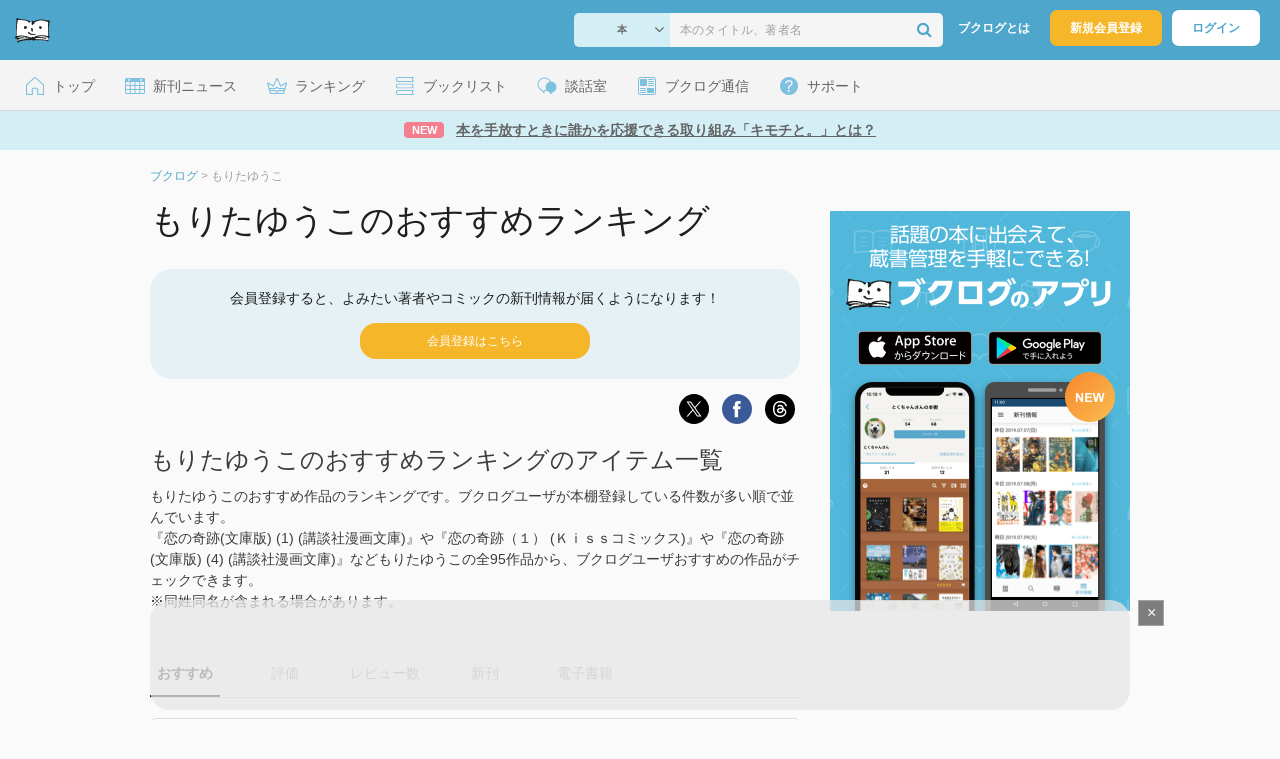

--- FILE ---
content_type: text/html; charset=UTF-8
request_url: https://booklog.jp/author/%E3%82%82%E3%82%8A%E3%81%9F%E3%82%86%E3%81%86%E3%81%93
body_size: 11506
content:
<!DOCTYPE html>
<html xmlns:og="http://ogp.me/ns#" lang="ja" data-mode="author">
<head profile="http://purl.org/net/ns/metaprof">
<meta charset="UTF-8">
<title>もりたゆうこ おすすめランキング (95作品) - ブクログ</title>
<meta http-equiv="X-UA-Compatible" content="IE=edge">
<meta name="copyright" content="copyright &copy; Booklog,Inc. All Rights Reserved.">
<meta name="viewport" content="width=1020">
<meta property="fb:app_id" content="106607239398699">
<meta name="description" content="著者「もりたゆうこ」のおすすめランキングです。もりたゆうこの人気作品をランキングでご紹介。文庫ランキングや新刊情報も。作品別の読書家さんの感想・レビューをチェック！">

<meta name="twitter:site" content="@booklogjp">
<meta name="twitter:card" content="summary">
<meta name="twitter:title" content="もりたゆうこ おすすめランキング (95作品) - ブクログ">
<meta name="twitter:description" content="著者「もりたゆうこ」のおすすめランキングです。もりたゆうこの人気作品をランキングでご紹介。文庫ランキングや新刊情報も。作品別の読書家さんの感想・レビューをチェック！">
<meta name="twitter:image" content="https://m.media-amazon.com/images/I/412ph9jdZ9L._SL500_.jpg">
<meta property="og:locale" content="ja_JP">
<meta property="og:title" content="もりたゆうこ おすすめランキング (95作品) - ブクログ">
<meta property="og:url" content="https://booklog.jp/author/%E3%82%82%E3%82%8A%E3%81%9F%E3%82%86%E3%81%86%E3%81%93">
<meta property="og:description" content="著者「もりたゆうこ」のおすすめランキングです。もりたゆうこの人気作品をランキングでご紹介。文庫ランキングや新刊情報も。作品別の読書家さんの感想・レビューをチェック！">
<meta property="og:image" content="https://m.media-amazon.com/images/I/412ph9jdZ9L._SL500_.jpg">
<meta property="og:type" content="article">
<meta property="og:card" content="summary">
<link rel="shortcut icon" href="/favicon.ico">
<link rel="apple-touch-icon" href="/iphone-icon-54x54.png" sizes="57x57">
<link rel="apple-touch-icon" href="/iphone4-icon-114x114.png" sizes="114x114">
<link rel="apple-touch-icon" href="/ipad-icon-72x72.png" sizes="72x72">
<link rel="stylesheet" media="all" href="/css/booklog.css?1769482459
" type="text/css">
<link rel="next" href="https://booklog.jp/author/%E3%82%82%E3%82%8A%E3%81%9F%E3%82%86%E3%81%86%E3%81%93?page=2">

<script type="text/javascript">
var microadCompass = microadCompass || {};
microadCompass.queue = microadCompass.queue || [];
</script>
<script type="text/javascript" charset="UTF-8" src="//j.microad.net/js/compass.js" onload="new microadCompass.AdInitializer().initialize();" async></script>

<script async src="https://securepubads.g.doubleclick.net/tag/js/gpt.js" crossorigin="anonymous"></script>


<script type='text/javascript'>

var googletag = googletag || {};
googletag.cmd = googletag.cmd || [];
googletag.cmd.push(function() {
  googletag.defineSlot('/56823796/Booklog_lawer_column_l', [300, 250], 'div-gpt-ad-1434939675242-0').addService(googletag.pubads());
  googletag.defineSlot('/56823796/Booklog_lawer_column_r', [300, 250], 'div-gpt-ad-1434939675242-1').addService(googletag.pubads());
  googletag.defineSlot('/56823796/Booklog_main_board', [468, 60], 'div-gpt-ad-1434939675242-2').addService(googletag.pubads());
  googletag.defineSlot('/56823796/Booklog_side_middle', [300, 250], 'div-gpt-ad-1525848918879-0').addService(googletag.pubads());
  googletag.defineSlot('/56823796/Booklog_side_bottom', [300, 250], 'div-gpt-ad-1434939675242-3').addService(googletag.pubads());
  googletag.defineSlot('/56823796/Booklog_side_top', [[300, 600], [300, 250]], 'div-gpt-ad-1434939675242-4').addService(googletag.pubads());
  googletag.defineSlot('/56823796/Booklog_footer', [728, 90], 'div-gpt-ad-1434939675242-5').addService(googletag.pubads());
  googletag.defineSlot('/56823796/Booklog_side_top_microad', [300, 250], 'div-gpt-ad-1459322209616-0').addService(googletag.pubads());
  googletag.defineSlot('/56823796/Booklog_pagenation_microad_468*60', [468, 60], 'div-gpt-ad-1611112463296-0').addService(googletag.pubads());
  googletag.defineSlot('/56823796/Booklog_side_boc', [300, 250], 'div-gpt-ad-1647596858469-0').addService(googletag.pubads());
  googletag.defineSlot('/9176203,56823796/1912696', [[320, 75], [320, 100], [320, 50]], 'div-gpt-ad-1759378024658-0').addService(googletag.pubads());
  googletag.defineSlot('/9176203,56823796/1912697', [[300, 300], [300, 280], [300, 250]], 'div-gpt-ad-1759378105413-0').addService(googletag.pubads());
  googletag.defineSlot('/9176203,56823796/1912698', [[300, 280], [300, 250], [300, 300]], 'div-gpt-ad-1759378181706-0').addService(googletag.pubads());
  googletag.defineSlot('/9176203,56823796/1720315', [[300, 250], [336, 280]], 'div-gpt-ad-1759389327995-0').addService(googletag.pubads());
  googletag.defineSlot('/9176203,56823796/1720316', [[300, 250], [336, 280]], 'div-gpt-ad-1759389348025-0').addService(googletag.pubads());
  googletag.defineSlot('/9176203,56823796/1720318', [728, 90], 'div-gpt-ad-1759389372080-0').addService(googletag.pubads());
  googletag.defineSlot('/9176203,56823796/1720317', [728, 90], 'div-gpt-ad-1759389394282-0').addService(googletag.pubads());
  var REFRESH_KEY = 'refresh';
  var REFRESH_VALUE = 'true';
  googletag.defineSlot('/9176203,56823796/1851366', [[320, 50], [320, 75], [320, 100]], 'div-gpt-ad-1709533935613-0').setTargeting(REFRESH_KEY, REFRESH_VALUE).addService(googletag.pubads());
  var SECONDS_TO_WAIT_AFTER_VIEWABILITY = 30;
  googletag.pubads().addEventListener('impressionViewable', function(event) {
    var slot = event.slot;
    if (slot.getTargeting(REFRESH_KEY).indexOf(REFRESH_VALUE) > -1) {
      window.imgoogletagrefresh = setTimeout(function() {
        googletag.pubads().refresh([slot]);
      }, SECONDS_TO_WAIT_AFTER_VIEWABILITY * 1000);
    }
  });
  googletag.pubads().enableSingleRequest();
  googletag.pubads().collapseEmptyDivs();
  googletag.enableServices();
});

</script>

  <script>
    window.dataLayer = window.dataLayer || [];
    dataLayer.push({'login_status': 'Visitor'});
</script>
<script>(function(w,d,s,l,i){w[l]=w[l]||[];w[l].push({'gtm.start':
new Date().getTime(),event:'gtm.js'});var f=d.getElementsByTagName(s)[0],
j=d.createElement(s),dl=l!='dataLayer'?'&l='+l:'';j.async=true;j.src=
'https://www.googletagmanager.com/gtm.js?id='+i+dl;f.parentNode.insertBefore(j,f);
})(window,document,'script','dataLayer','GTM-KFZ3JNQ');</script>

<script type="application/ld+json">
  {
    "@context": "https://schema.org",
    "@type": "BreadcrumbList",
    "itemListElement": [
    {
      "@type": "ListItem",
      "position": 1,
      "item": {
        "@id": "https://booklog.jp",
        "name": "ブクログ"
      }
    },
        {
      "@type": "ListItem",
      "position": 2,
      "item": {
              "@id": "https://booklog.jp/author/%E3%82%82%E3%82%8A%E3%81%9F%E3%82%86%E3%81%86%E3%81%93",
              "name": "もりたゆうこ"
      }
    }      ]
}
</script>
</head>

<body id="mode-author" class="is-pc guest bot">

<noscript>
  <iframe src="https://www.googletagmanager.com/ns.html?id=GTM-KFZ3JNQ" height="0" width="0" style="display:none;visibility:hidden">
  </iframe>
</noscript>

<div id="body">

<div id="fb-root"></div>
<script>
window.fbAsyncInit = function(){
    FB.init({
        appId   : '106607239398699',
        xfbml   : false,
        version : 'v2.0'
    });
};

(function(d, s, id) {
  var js, fjs = d.getElementsByTagName(s)[0];
  if (d.getElementById(id)) return;
  js = d.createElement(s); js.id = id;
  js.src = "//connect.facebook.net/ja_JP/sdk.js";
  fjs.parentNode.insertBefore(js, fjs);
}(document, 'script', 'facebook-jssdk'));
</script>

  
  <div id="header-wrapper">
          <div id="global-navigation">
  <div class="left-navigation">
    <div class="logo l15M">
      <a href="/">
        <img src="/img/header/pc-navibar-booklog-logo.png"
             srcset="/img/header/pc-navibar-booklog-logo@2x.png 2x, /img/header/pc-navibar-booklog-logo@3x.png 3x">
      </a>
    </div>
  </div>

  <div class="right-navigation">
    <div class="search-area-wrapper r10M">
        <form action="/search" method="get">
    <div class="search-area">
      <select required name="service_id" class="select-genre db-b">
                      <option value="1">本</option>
                      <option value="201">Kindle</option>
                      <option value="200">Amazon</option>
                </select>
      <i class="fa fa-angle-down" aria-hidden="true"></i>
      <input type="text" class="textbox" name="keyword" value="" placeholder="本のタイトル、著者名" data-1p-ignore>
      <button type="submit" ><i class="fa fa-search"></i></button>
    </div>
  </form>
    </div>
    <div class="about-text r20M">
      <a href="/about">ブクログとは</a>
    </div>
    <div class="signup r10M">
      <a href="/signup" onclick="track('signup','click','global-navigation');track('signup','click','global-navigation-at-send-release-signup-button-appear');">新規会員登録</a>
    </div>
    <div class="login r20M">
      <a href="/login">ログイン</a>
    </div>
  </div>
</div>
    
    <div id="header-menu">
  <a href="/" class="menu r10M">
    <span class="icon top"></span>
    <span class="text">トップ</span>
  </a>
  <a href="/release" class="menu r10M">
    <span class="icon release"></span>
    <span class="text">新刊ニュース</span>
  </a>
  <a href="/ranking"
     class="menu r10M">
    <span class="icon ranking"></span>
    <span class="text">ランキング</span>
  </a>
  <a href="/booklists" class="menu r10M">
    <span class="icon booklist"></span>
    <span class="text">ブックリスト</span>
  </a>
  <a href="/questions/all" class="menu r10M">
    <span class="bbs icon"></span>
    <span class="text">談話室</span>
  </a>
  <a href="/hon" class="menu r10M">
    <span class="news icon"></span>
    <span class="text">ブクログ通信</span>
  </a>
  <div class="dropdown-menu-hover menu">
    <span class="support icon"></span>
    <span class="text">サポート</span>
    <div class="dropdown">
      <ul>
        <li><a href="https://booklog.zendesk.com/hc/ja/categories/360003763214-%E3%81%8A%E7%9F%A5%E3%82%89%E3%81%9B"
               target="_blank" rel="noopener">お知らせ</a></li>
        <li><a href="https://booklog.zendesk.com/hc/ja" target="_blank" rel="noopener">ヘルプセンター</a></li>
        <li><a href="/biz">法人向け広告メニュー</a></li>
      </ul>
    </div>
  </div>
</div>
            <div id="header-info-text">
  <a href="https://booklog.jp/hon/pr/bookoff-kimochito?utm_source=booklogjp&utm_medium=referral"
     onclick="track('ad', 'text', 'id_2055');">
              <span class="icon new">NEW</span>
          <span class="text">本を手放すときに誰かを応援できる取り組み「キモチと。」とは？</span>
  </a>
</div>

  </div>

<div id="page">


  <ul class="breadcrumbs">
  <li>
    <a href="https://booklog.jp"><span  class="bc-title">ブクログ</span></a>
    <span class="delimiter">&gt;</span>
  </li>
      <li>
          <link href="/author/%E3%82%82%E3%82%8A%E3%81%9F%E3%82%86%E3%81%86%E3%81%93">
      <span class="bc-title">もりたゆうこ</span>
          </li>
    </ul>



<div id="main">
  <div id="mainArea">
    <h1 class="author b30M">もりたゆうこのおすすめランキング</h1>

          <div class="send-release-signup-area b15M">
        <p>会員登録すると、よみたい著者やコミックの新刊情報が届くようになります！</p>
        <a href="/signup" onclick="track('signup','click','send-release-signup-button');">
          <div class="button t15M">
            <span>会員登録はこちら</span>
          </div>
        </a>
      </div>
      
        <script type="text/javascript">
            window.addEventListener('load', function () {
                track('signup', 'appear', 'send-release-signup-button');
            });
        </script>
      
    
    <div class="buttons b15M">
                              <ul class="share-circle-button">
  <li>
    <div class="x">
      <a href="https://twitter.com/intent/tweet?original_referer=https://booklog.jp/author/%E3%82%82%E3%82%8A%E3%81%9F%E3%82%86%E3%81%86%E3%81%93&text=%E3%82%82%E3%82%8A%E3%81%9F%E3%82%86%E3%81%86%E3%81%93+%E3%81%8A%E3%81%99%E3%81%99%E3%82%81%E3%83%A9%E3%83%B3%E3%82%AD%E3%83%B3%E3%82%B0+%2895%E4%BD%9C%E5%93%81%29+-+%E3%83%96%E3%82%AF%E3%83%AD%E3%82%B0&url=https://booklog.jp/author/%E3%82%82%E3%82%8A%E3%81%9F%E3%82%86%E3%81%86%E3%81%93&lang=ja&hashtags=booklog,ブクログ&via=booklogjp" target="_blank">
      </a>
    </div>
  </li>
  <li>
    <div class="facebook">
      <a href="https://www.facebook.com/sharer/sharer.php?u=https%3A%2F%2Fbooklog.jp%2Fauthor%2F%25E3%2582%2582%25E3%2582%258A%25E3%2581%259F%25E3%2582%2586%25E3%2581%2586%25E3%2581%2593" target="_blank">
      </a>
    </div>
  </li>
  <li>
    <div class="threads">
      <a href="https://www.threads.net/intent/post?text=もりたゆうこ おすすめランキング (95作品) - ブクログ" target="_blank">
      </a>
    </div>
  </li>
</ul>
    </div>

    
    <h2 class="b10M">もりたゆうこのおすすめランキングのアイテム一覧</h2>
    <p class="read b40M">もりたゆうこのおすすめ作品のランキングです。ブクログユーザが本棚登録している件数が多い順で並んでいます。<br />
『恋の奇跡(文庫版) (1) (講談社漫画文庫)』や『恋の奇跡（１） (Ｋｉｓｓコミックス)』や『恋の奇跡(文庫版) (4) (講談社漫画文庫)』などもりたゆうこの全95作品から、ブクログユーザおすすめの作品がチェックできます。<br />
※同姓同名が含まれる場合があります。</p>

    <div class="tab-menu-underline">
      <ul>
        <li><a href="/author/%E3%82%82%E3%82%8A%E3%81%9F%E3%82%86%E3%81%86%E3%81%93?sort=users" class="current">おすすめ</a></li>
        <li><a href="/author/%E3%82%82%E3%82%8A%E3%81%9F%E3%82%86%E3%81%86%E3%81%93?sort=rating">評価</a></li>
        <li><a href="/author/%E3%82%82%E3%82%8A%E3%81%9F%E3%82%86%E3%81%86%E3%81%93?sort=reviews">レビュー数</a>
        </li>
                <li><a href="/author/%E3%82%82%E3%82%8A%E3%81%9F%E3%82%86%E3%81%86%E3%81%93?sort=release">新刊</a>
        </li>
                <li><a href="/author/%E3%82%82%E3%82%8A%E3%81%9F%E3%82%86%E3%81%86%E3%81%93?sort=ebooks">電子書籍</a>
        </li>
              </ul>
    </div>

    <div class="autopagerize_page_element">

                  <div class="itemListArea">
            <div class="itemListImage">
              <a href="/item/1/406260535X" onclick="track('author','item','image');">
                  
    <img src="https://m.media-amazon.com/images/I/412ph9jdZ9L._SL160_.jpg" class="itemImg" width="100" alt="恋の奇跡(文庫版) (1) (講談社漫画文庫)">
  
              </a>
            </div>

            <div class="itemListInfo">
                    
<h3 class="b10M">
  <a href="/item/1/406260535X" onclick="track('author','item','title');" class="titleLink">恋の奇跡(文庫版) (1) (講談社漫画文庫)</a>
</h3>

<div class="aggregate b15M">
    <div class="info-users">
    <img src="/img/item/user.png" srcset="/img/item/user@2x.png 2x, /img/item/user@3x.png 3x">
    <span class="num">27</span><span>人</span>
  </div>
      <div class="info-rating">
    <img src="/img/item/rating.png" srcset="/img/item/rating@2x.png 2x, /img/item/rating@3x.png 3x">
    <span class="num">3.36</span>
  </div>
      <div class="info-reviews">
    <img src="/img/item/review-count.png" srcset="/img/item/review-count@2x.png 2x, /img/item/review-count@3x.png 3x">
    <a href="/item/1/406260535X#reviewLine" onclick="track('author','item','review_link');">
      <span class="num">7</span><span>件</span>
    </a>
  </div>
  </div>

<div class="descMini">
  <div class="itemInfoElmBox">
        <span class="itemInfoElm">
            <a class="author" href="/author/%E3%82%82%E3%82%8A%E3%81%9F%E3%82%86%E3%81%86%E3%81%93">もりたゆうこ</a>
          </span>
    
        <span class="itemInfoElm">
    マンガ
    </span>
    
    
        <span class="itemInfoElm">
    1999年3月12日
    </span>
    
    <span class="itemInfoElm">
      <img src="/img/store/icon_store_1.gif" alt="Amazon.co.jpで見る" width="16" height="16" class="icon">
      <a href="https://www.amazon.co.jp/dp/406260535X?tag=booklogjp-author-22&linkCode=ogi&th=1&psc=1" onclick="track('purchase','author','service_name');" target="_blank" rel="nofollow">Amazon.co.jp</a>
    </span>

              </div>

      <div class="review">
      <div class="review-balloon">
        <p>感想・レビュー</p>
      </div>
      <span>ミステリ漫画ガイドから。やっぱり少女漫画がちょっと…なんだな、と改めて。特に古い作品はなおさら…。途中までは何とかそれなりに読んでみたけど、結構序盤からも...</span>
      <a href="/item/1/406260535X#reviewLine" onclick="track('author','readmore','review');">もっと読む</a>
    </div>
  
  
  </div>
            </div>

            <div class="itemListBtn">
                                  <a href="/item/1/406260535X#reviewLine" class="read-review-button"
                     onclick="track('author','item','read-review-button');">
                    <span>レビューを読む</span>
                  </a>
                                                <a href="https://www.amazon.co.jp/dp/406260535X?tag=booklogjp-author-22&amp;linkCode=ogi&amp;th=1&amp;psc=1" rel="nofollow" target="_blank" class="store-button">
                  <img src="/img/btn/btn_amazon_pc.svg" alt="Amazon.co.jpで購入" width="66" height="28">
                </a>
                            </div>
          </div>
                                                              <div class="itemListArea">
            <div class="itemListImage">
              <a href="/item/1/B00BG2ALM8" onclick="track('author','item','image');">
                  
    <img src="https://m.media-amazon.com/images/I/41mGktCveQL._SL160_.jpg" class="itemImg" width="100" alt="恋の奇跡（１） (Ｋｉｓｓコミックス)">
  
              </a>
            </div>

            <div class="itemListInfo">
                    
<h3 class="b10M">
  <a href="/item/1/B00BG2ALM8" onclick="track('author','item','title');" class="titleLink">恋の奇跡（１） (Ｋｉｓｓコミックス)</a>
</h3>

<div class="aggregate b15M">
    <div class="info-users">
    <img src="/img/item/user.png" srcset="/img/item/user@2x.png 2x, /img/item/user@3x.png 3x">
    <span class="num">27</span><span>人</span>
  </div>
      <div class="info-rating">
    <img src="/img/item/rating.png" srcset="/img/item/rating@2x.png 2x, /img/item/rating@3x.png 3x">
    <span class="num">3.50</span>
  </div>
      <div class="info-reviews">
    <img src="/img/item/review-count.png" srcset="/img/item/review-count@2x.png 2x, /img/item/review-count@3x.png 3x">
    <a href="/item/1/B00BG2ALM8#reviewLine" onclick="track('author','item','review_link');">
      <span class="num">3</span><span>件</span>
    </a>
  </div>
  </div>

<div class="descMini">
  <div class="itemInfoElmBox">
        <span class="itemInfoElm">
            <a class="author" href="/author/%E3%82%82%E3%82%8A%E3%81%9F%E3%82%86%E3%81%86%E3%81%93">もりたゆうこ</a>
          </span>
    
        <span class="itemInfoElm">
    電子書籍
    </span>
    
    
        <span class="itemInfoElm">
    1994年6月13日
    </span>
    
    <span class="itemInfoElm">
      <img src="/img/store/icon_store_1.gif" alt="Amazon.co.jpで見る" width="16" height="16" class="icon">
      <a href="https://www.amazon.co.jp/dp/B00BG2ALM8?tag=booklogjp-author-22&linkCode=ogi&th=1&psc=1" onclick="track('purchase','author','service_name');" target="_blank" rel="nofollow">Amazon.co.jp</a>
    </span>

              </div>

      <div class="review">
      <div class="review-balloon">
        <p>感想・レビュー</p>
      </div>
      <span>ドロドロですごい。
もっと読み進めば痛快感を得られる展開になるのかもしれないけど、１巻を読んだだけでは、「これ以上のドロドロはもういいです。」って感じ。</span>
      <a href="/item/1/B00BG2ALM8#reviewLine" onclick="track('author','readmore','review');">もっと読む</a>
    </div>
  
  
  </div>
            </div>

            <div class="itemListBtn">
                                  <a href="/item/1/B00BG2ALM8#reviewLine" class="read-review-button"
                     onclick="track('author','item','read-review-button');">
                    <span>レビューを読む</span>
                  </a>
                                                <a href="https://www.amazon.co.jp/dp/B00BG2ALM8?tag=booklogjp-author-22&amp;linkCode=ogi&amp;th=1&amp;psc=1" rel="nofollow" target="_blank" class="store-button">
                  <img src="/img/btn/btn_author_pc_amazon_kindle.svg" alt="Amazon.co.jpで購入" width="100" height="24">
                </a>
                            </div>
          </div>
                                                              <div class="itemListArea">
            <div class="itemListImage">
              <a href="/item/1/4062605384" onclick="track('author','item','image');">
                  
    <img src="https://m.media-amazon.com/images/I/51KCLBNF-lL._SL160_.jpg" class="itemImg" width="100" alt="恋の奇跡(文庫版) (4) (講談社漫画文庫)">
  
              </a>
            </div>

            <div class="itemListInfo">
                    
<h3 class="b10M">
  <a href="/item/1/4062605384" onclick="track('author','item','title');" class="titleLink">恋の奇跡(文庫版) (4) (講談社漫画文庫)</a>
</h3>

<div class="aggregate b15M">
    <div class="info-users">
    <img src="/img/item/user.png" srcset="/img/item/user@2x.png 2x, /img/item/user@3x.png 3x">
    <span class="num">18</span><span>人</span>
  </div>
      <div class="info-rating">
    <img src="/img/item/rating.png" srcset="/img/item/rating@2x.png 2x, /img/item/rating@3x.png 3x">
    <span class="num">3.00</span>
  </div>
    </div>

<div class="descMini">
  <div class="itemInfoElmBox">
        <span class="itemInfoElm">
            <a class="author" href="/author/%E3%82%82%E3%82%8A%E3%81%9F%E3%82%86%E3%81%86%E3%81%93">もりたゆうこ</a>
          </span>
    
        <span class="itemInfoElm">
    マンガ
    </span>
    
    
        <span class="itemInfoElm">
    1999年3月12日
    </span>
    
    <span class="itemInfoElm">
      <img src="/img/store/icon_store_1.gif" alt="Amazon.co.jpで見る" width="16" height="16" class="icon">
      <a href="https://www.amazon.co.jp/dp/4062605384?tag=booklogjp-author-22&linkCode=ogi&th=1&psc=1" onclick="track('purchase','author','service_name');" target="_blank" rel="nofollow">Amazon.co.jp</a>
    </span>

              </div>

  
  
  </div>
            </div>

            <div class="itemListBtn">
                                  <a href="/item/1/4062605384#reviewLine" class="read-review-button"
                     onclick="track('author','item','read-review-button');">
                    <span>レビューを読む</span>
                  </a>
                                                <a href="https://www.amazon.co.jp/dp/4062605384?tag=booklogjp-author-22&amp;linkCode=ogi&amp;th=1&amp;psc=1" rel="nofollow" target="_blank" class="store-button">
                  <img src="/img/btn/btn_amazon_pc.svg" alt="Amazon.co.jpで購入" width="66" height="28">
                </a>
                            </div>
          </div>
                                                              <div class="itemListArea">
            <div class="itemListImage">
              <a href="/item/1/4062605368" onclick="track('author','item','image');">
                  
    <img src="https://m.media-amazon.com/images/I/41eBWf3R3PL._SL160_.jpg" class="itemImg" width="100" alt="恋の奇跡(文庫版) (2) (講談社漫画文庫)">
  
              </a>
            </div>

            <div class="itemListInfo">
                    
<h3 class="b10M">
  <a href="/item/1/4062605368" onclick="track('author','item','title');" class="titleLink">恋の奇跡(文庫版) (2) (講談社漫画文庫)</a>
</h3>

<div class="aggregate b15M">
    <div class="info-users">
    <img src="/img/item/user.png" srcset="/img/item/user@2x.png 2x, /img/item/user@3x.png 3x">
    <span class="num">17</span><span>人</span>
  </div>
      <div class="info-rating">
    <img src="/img/item/rating.png" srcset="/img/item/rating@2x.png 2x, /img/item/rating@3x.png 3x">
    <span class="num">3.00</span>
  </div>
    </div>

<div class="descMini">
  <div class="itemInfoElmBox">
        <span class="itemInfoElm">
            <a class="author" href="/author/%E3%82%82%E3%82%8A%E3%81%9F%E3%82%86%E3%81%86%E3%81%93">もりたゆうこ</a>
          </span>
    
        <span class="itemInfoElm">
    マンガ
    </span>
    
    
        <span class="itemInfoElm">
    1990年3月12日
    </span>
    
    <span class="itemInfoElm">
      <img src="/img/store/icon_store_1.gif" alt="Amazon.co.jpで見る" width="16" height="16" class="icon">
      <a href="https://www.amazon.co.jp/dp/4062605368?tag=booklogjp-author-22&linkCode=ogi&th=1&psc=1" onclick="track('purchase','author','service_name');" target="_blank" rel="nofollow">Amazon.co.jp</a>
    </span>

              </div>

  
  
  </div>
            </div>

            <div class="itemListBtn">
                                  <a href="/item/1/4062605368#reviewLine" class="read-review-button"
                     onclick="track('author','item','read-review-button');">
                    <span>レビューを読む</span>
                  </a>
                                                <a href="https://www.amazon.co.jp/dp/4062605368?tag=booklogjp-author-22&amp;linkCode=ogi&amp;th=1&amp;psc=1" rel="nofollow" target="_blank" class="store-button">
                  <img src="/img/btn/btn_amazon_pc.svg" alt="Amazon.co.jpで購入" width="66" height="28">
                </a>
                            </div>
          </div>
                                                              <div class="itemListArea">
            <div class="itemListImage">
              <a href="/item/1/4062605376" onclick="track('author','item','image');">
                  
    <img src="https://m.media-amazon.com/images/I/511yEBPjmSL._SL160_.jpg" class="itemImg" width="100" alt="恋の奇跡(文庫版) (3) (講談社漫画文庫)">
  
              </a>
            </div>

            <div class="itemListInfo">
                    
<h3 class="b10M">
  <a href="/item/1/4062605376" onclick="track('author','item','title');" class="titleLink">恋の奇跡(文庫版) (3) (講談社漫画文庫)</a>
</h3>

<div class="aggregate b15M">
    <div class="info-users">
    <img src="/img/item/user.png" srcset="/img/item/user@2x.png 2x, /img/item/user@3x.png 3x">
    <span class="num">15</span><span>人</span>
  </div>
      <div class="info-rating">
    <img src="/img/item/rating.png" srcset="/img/item/rating@2x.png 2x, /img/item/rating@3x.png 3x">
    <span class="num">3.00</span>
  </div>
    </div>

<div class="descMini">
  <div class="itemInfoElmBox">
        <span class="itemInfoElm">
            <a class="author" href="/author/%E3%82%82%E3%82%8A%E3%81%9F%E3%82%86%E3%81%86%E3%81%93">もりたゆうこ</a>
          </span>
    
        <span class="itemInfoElm">
    マンガ
    </span>
    
    
        <span class="itemInfoElm">
    1990年3月12日
    </span>
    
    <span class="itemInfoElm">
      <img src="/img/store/icon_store_1.gif" alt="Amazon.co.jpで見る" width="16" height="16" class="icon">
      <a href="https://www.amazon.co.jp/dp/4062605376?tag=booklogjp-author-22&linkCode=ogi&th=1&psc=1" onclick="track('purchase','author','service_name');" target="_blank" rel="nofollow">Amazon.co.jp</a>
    </span>

              </div>

  
  
  </div>
            </div>

            <div class="itemListBtn">
                                  <a href="/item/1/4062605376#reviewLine" class="read-review-button"
                     onclick="track('author','item','read-review-button');">
                    <span>レビューを読む</span>
                  </a>
                                                <a href="https://www.amazon.co.jp/dp/4062605376?tag=booklogjp-author-22&amp;linkCode=ogi&amp;th=1&amp;psc=1" rel="nofollow" target="_blank" class="store-button">
                  <img src="/img/btn/btn_amazon_pc.svg" alt="Amazon.co.jpで購入" width="66" height="28">
                </a>
                            </div>
          </div>
                                                              <div class="itemListArea">
            <div class="itemListImage">
              <a href="/item/1/B00BG2ALLY" onclick="track('author','item','image');">
                  
    <img src="https://m.media-amazon.com/images/I/41FSky1XyuL._SL160_.jpg" class="itemImg" width="100" alt="恋の奇跡（２） (Ｋｉｓｓコミックス)">
  
              </a>
            </div>

            <div class="itemListInfo">
                    
<h3 class="b10M">
  <a href="/item/1/B00BG2ALLY" onclick="track('author','item','title');" class="titleLink">恋の奇跡（２） (Ｋｉｓｓコミックス)</a>
</h3>

<div class="aggregate b15M">
    <div class="info-users">
    <img src="/img/item/user.png" srcset="/img/item/user@2x.png 2x, /img/item/user@3x.png 3x">
    <span class="num">11</span><span>人</span>
  </div>
      <div class="info-rating">
    <img src="/img/item/rating.png" srcset="/img/item/rating@2x.png 2x, /img/item/rating@3x.png 3x">
    <span class="num">4.00</span>
  </div>
    </div>

<div class="descMini">
  <div class="itemInfoElmBox">
        <span class="itemInfoElm">
            <a class="author" href="/author/%E3%82%82%E3%82%8A%E3%81%9F%E3%82%86%E3%81%86%E3%81%93">もりたゆうこ</a>
          </span>
    
        <span class="itemInfoElm">
    電子書籍
    </span>
    
    
        <span class="itemInfoElm">
    1994年11月11日
    </span>
    
    <span class="itemInfoElm">
      <img src="/img/store/icon_store_1.gif" alt="Amazon.co.jpで見る" width="16" height="16" class="icon">
      <a href="https://www.amazon.co.jp/dp/B00BG2ALLY?tag=booklogjp-author-22&linkCode=ogi&th=1&psc=1" onclick="track('purchase','author','service_name');" target="_blank" rel="nofollow">Amazon.co.jp</a>
    </span>

              </div>

  
  
  </div>
            </div>

            <div class="itemListBtn">
                                  <a href="/item/1/B00BG2ALLY#reviewLine" class="read-review-button"
                     onclick="track('author','item','read-review-button');">
                    <span>レビューを読む</span>
                  </a>
                                                <a href="https://www.amazon.co.jp/dp/B00BG2ALLY?tag=booklogjp-author-22&amp;linkCode=ogi&amp;th=1&amp;psc=1" rel="nofollow" target="_blank" class="store-button">
                  <img src="/img/btn/btn_author_pc_amazon_kindle.svg" alt="Amazon.co.jpで購入" width="100" height="24">
                </a>
                            </div>
          </div>
                                                              <div class="itemListArea">
            <div class="itemListImage">
              <a href="/item/1/4063256480" onclick="track('author','item','image');">
                  
    <img src="https://m.media-amazon.com/images/I/41TjrJZK5PL._SL160_.jpg" class="itemImg" width="100" alt="恋の奇跡 (1) (キスKC)">
  
              </a>
            </div>

            <div class="itemListInfo">
                    
<h3 class="b10M">
  <a href="/item/1/4063256480" onclick="track('author','item','title');" class="titleLink">恋の奇跡 (1) (キスKC)</a>
</h3>

<div class="aggregate b15M">
    <div class="info-users">
    <img src="/img/item/user.png" srcset="/img/item/user@2x.png 2x, /img/item/user@3x.png 3x">
    <span class="num">8</span><span>人</span>
  </div>
      <div class="info-rating">
    <img src="/img/item/rating.png" srcset="/img/item/rating@2x.png 2x, /img/item/rating@3x.png 3x">
    <span class="num">3.00</span>
  </div>
    </div>

<div class="descMini">
  <div class="itemInfoElmBox">
        <span class="itemInfoElm">
            <a class="author" href="/author/%E3%82%82%E3%82%8A%E3%81%9F%E3%82%86%E3%81%86%E3%81%93">もりたゆうこ</a>
          </span>
    
        <span class="itemInfoElm">
    マンガ
    </span>
    
    
        <span class="itemInfoElm">
    1994年1月1日
    </span>
    
    <span class="itemInfoElm">
      <img src="/img/store/icon_store_1.gif" alt="Amazon.co.jpで見る" width="16" height="16" class="icon">
      <a href="https://www.amazon.co.jp/dp/4063256480?tag=booklogjp-author-22&linkCode=ogi&th=1&psc=1" onclick="track('purchase','author','service_name');" target="_blank" rel="nofollow">Amazon.co.jp</a>
    </span>

              </div>

  
  
  </div>
            </div>

            <div class="itemListBtn">
                                  <a href="/item/1/4063256480#reviewLine" class="read-review-button"
                     onclick="track('author','item','read-review-button');">
                    <span>レビューを読む</span>
                  </a>
                                                <a href="https://www.amazon.co.jp/dp/4063256480?tag=booklogjp-author-22&amp;linkCode=ogi&amp;th=1&amp;psc=1" rel="nofollow" target="_blank" class="store-button">
                  <img src="/img/btn/btn_amazon_pc.svg" alt="Amazon.co.jpで購入" width="66" height="28">
                </a>
                            </div>
          </div>
                                                              <div class="itemListArea">
            <div class="itemListImage">
              <a href="/item/1/4062608952" onclick="track('author','item','image');">
                  
    <img src="https://m.media-amazon.com/images/I/51AwgQXcHmL._SL160_.jpg" class="itemImg" width="100" alt="愛してる(文庫版) (1) (講談社漫画文庫)">
  
              </a>
            </div>

            <div class="itemListInfo">
                    
<h3 class="b10M">
  <a href="/item/1/4062608952" onclick="track('author','item','title');" class="titleLink">愛してる(文庫版) (1) (講談社漫画文庫)</a>
</h3>

<div class="aggregate b15M">
    <div class="info-users">
    <img src="/img/item/user.png" srcset="/img/item/user@2x.png 2x, /img/item/user@3x.png 3x">
    <span class="num">8</span><span>人</span>
  </div>
      <div class="info-rating">
    <img src="/img/item/rating.png" srcset="/img/item/rating@2x.png 2x, /img/item/rating@3x.png 3x">
    <span class="num">2.50</span>
  </div>
      <div class="info-reviews">
    <img src="/img/item/review-count.png" srcset="/img/item/review-count@2x.png 2x, /img/item/review-count@3x.png 3x">
    <a href="/item/1/4062608952#reviewLine" onclick="track('author','item','review_link');">
      <span class="num">1</span><span>件</span>
    </a>
  </div>
  </div>

<div class="descMini">
  <div class="itemInfoElmBox">
        <span class="itemInfoElm">
            <a class="author" href="/author/%E3%82%82%E3%82%8A%E3%81%9F%E3%82%86%E3%81%86%E3%81%93">もりたゆうこ</a>
          </span>
    
        <span class="itemInfoElm">
    マンガ
    </span>
    
    
        <span class="itemInfoElm">
    2000年12月26日
    </span>
    
    <span class="itemInfoElm">
      <img src="/img/store/icon_store_1.gif" alt="Amazon.co.jpで見る" width="16" height="16" class="icon">
      <a href="https://www.amazon.co.jp/dp/4062608952?tag=booklogjp-author-22&linkCode=ogi&th=1&psc=1" onclick="track('purchase','author','service_name');" target="_blank" rel="nofollow">Amazon.co.jp</a>
    </span>

              </div>

  
  
  </div>
            </div>

            <div class="itemListBtn">
                                  <a href="/item/1/4062608952#reviewLine" class="read-review-button"
                     onclick="track('author','item','read-review-button');">
                    <span>レビューを読む</span>
                  </a>
                                                <a href="https://www.amazon.co.jp/dp/4062608952?tag=booklogjp-author-22&amp;linkCode=ogi&amp;th=1&amp;psc=1" rel="nofollow" target="_blank" class="store-button">
                  <img src="/img/btn/btn_amazon_pc.svg" alt="Amazon.co.jpで購入" width="66" height="28">
                </a>
                            </div>
          </div>
                                                              <div class="itemListArea">
            <div class="itemListImage">
              <a href="/item/1/4063257401" onclick="track('author','item','image');">
                  
    <img src="https://m.media-amazon.com/images/I/51t4rKymOEL._SL160_.jpg" class="itemImg" width="100" alt="愛してる 二重人格 (1) (キスKC)">
  
              </a>
            </div>

            <div class="itemListInfo">
                    
<h3 class="b10M">
  <a href="/item/1/4063257401" onclick="track('author','item','title');" class="titleLink">愛してる 二重人格 (1) (キスKC)</a>
</h3>

<div class="aggregate b15M">
    <div class="info-users">
    <img src="/img/item/user.png" srcset="/img/item/user@2x.png 2x, /img/item/user@3x.png 3x">
    <span class="num">8</span><span>人</span>
  </div>
      <div class="info-rating">
    <img src="/img/item/rating.png" srcset="/img/item/rating@2x.png 2x, /img/item/rating@3x.png 3x">
    <span class="num">5.00</span>
  </div>
      <div class="info-reviews">
    <img src="/img/item/review-count.png" srcset="/img/item/review-count@2x.png 2x, /img/item/review-count@3x.png 3x">
    <a href="/item/1/4063257401#reviewLine" onclick="track('author','item','review_link');">
      <span class="num">1</span><span>件</span>
    </a>
  </div>
  </div>

<div class="descMini">
  <div class="itemInfoElmBox">
        <span class="itemInfoElm">
            <a class="author" href="/author/%E3%82%82%E3%82%8A%E3%81%9F%E3%82%86%E3%81%86%E3%81%93">もりたゆうこ</a>
          </span>
    
        <span class="itemInfoElm">
    マンガ
    </span>
    
    
        <span class="itemInfoElm">
    1997年1月1日
    </span>
    
    <span class="itemInfoElm">
      <img src="/img/store/icon_store_1.gif" alt="Amazon.co.jpで見る" width="16" height="16" class="icon">
      <a href="https://www.amazon.co.jp/dp/4063257401?tag=booklogjp-author-22&linkCode=ogi&th=1&psc=1" onclick="track('purchase','author','service_name');" target="_blank" rel="nofollow">Amazon.co.jp</a>
    </span>

              </div>

      <div class="review">
      <div class="review-balloon">
        <p>感想・レビュー</p>
      </div>
      <span>二重人格の話。
これはドラマで高橋克典さんがやった記憶が？</span>
      <a href="/item/1/4063257401#reviewLine" onclick="track('author','readmore','review');">もっと読む</a>
    </div>
  
  
  </div>
            </div>

            <div class="itemListBtn">
                                  <a href="/item/1/4063257401#reviewLine" class="read-review-button"
                     onclick="track('author','item','read-review-button');">
                    <span>レビューを読む</span>
                  </a>
                                                <a href="https://www.amazon.co.jp/dp/4063257401?tag=booklogjp-author-22&amp;linkCode=ogi&amp;th=1&amp;psc=1" rel="nofollow" target="_blank" class="store-button">
                  <img src="/img/btn/btn_amazon_pc.svg" alt="Amazon.co.jpで購入" width="66" height="28">
                </a>
                            </div>
          </div>
                                                              <div class="itemListArea">
            <div class="itemListImage">
              <a href="/item/1/B002DE6OJM" onclick="track('author','item','image');">
                  
    <img src="https://m.media-amazon.com/images/I/511DLVXBpsL._SL160_.jpg" class="itemImg" width="100" alt="恋の奇跡 全4巻完結(文庫版)(講談社漫画文庫) [マーケットプレイス コミックセット]">
  
              </a>
            </div>

            <div class="itemListInfo">
                    
<h3 class="b10M">
  <a href="/item/1/B002DE6OJM" onclick="track('author','item','title');" class="titleLink">恋の奇跡 全4巻完結(文庫版)(講談社漫画文庫) [マーケットプレイス コミックセット]</a>
</h3>

<div class="aggregate b15M">
    <div class="info-users">
    <img src="/img/item/user.png" srcset="/img/item/user@2x.png 2x, /img/item/user@3x.png 3x">
    <span class="num">7</span><span>人</span>
  </div>
      <div class="info-rating">
    <img src="/img/item/rating.png" srcset="/img/item/rating@2x.png 2x, /img/item/rating@3x.png 3x">
    <span class="num">4.33</span>
  </div>
      <div class="info-reviews">
    <img src="/img/item/review-count.png" srcset="/img/item/review-count@2x.png 2x, /img/item/review-count@3x.png 3x">
    <a href="/item/1/B002DE6OJM#reviewLine" onclick="track('author','item','review_link');">
      <span class="num">2</span><span>件</span>
    </a>
  </div>
  </div>

<div class="descMini">
  <div class="itemInfoElmBox">
        <span class="itemInfoElm">
            <a class="author" href="/author/%E3%82%82%E3%82%8A%E3%81%9F%E3%82%86%E3%81%86%E3%81%93">もりたゆうこ</a>
          </span>
    
        <span class="itemInfoElm">
    マンガ
    </span>
    
    
    
    <span class="itemInfoElm">
      <img src="/img/store/icon_store_1.gif" alt="Amazon.co.jpで見る" width="16" height="16" class="icon">
      <a href="https://www.amazon.co.jp/dp/B002DE6OJM?tag=booklogjp-author-22&linkCode=ogi&th=1&psc=1" onclick="track('purchase','author','service_name');" target="_blank" rel="nofollow">Amazon.co.jp</a>
    </span>

              </div>

      <div class="review">
      <div class="review-balloon">
        <p>感想・レビュー</p>
      </div>
      <span>母の入院後、付き添い中ですることもなく手持無沙汰で病棟にあったこの漫画を全巻読んだのですが…


このドロドロっぷりはすごい！
名作かもしれない…...</span>
      <a href="/item/1/B002DE6OJM#reviewLine" onclick="track('author','readmore','review');">もっと読む</a>
    </div>
  
  
  </div>
            </div>

            <div class="itemListBtn">
                                  <a href="/item/1/B002DE6OJM#reviewLine" class="read-review-button"
                     onclick="track('author','item','read-review-button');">
                    <span>レビューを読む</span>
                  </a>
                                                <a href="https://www.amazon.co.jp/dp/B002DE6OJM?tag=booklogjp-author-22&amp;linkCode=ogi&amp;th=1&amp;psc=1" rel="nofollow" target="_blank" class="store-button">
                  <img src="/img/btn/btn_amazon_pc.svg" alt="Amazon.co.jpで購入" width="66" height="28">
                </a>
                            </div>
          </div>
                                              <div class="itemListArea">
                          
          <aside class="ad-content-top">
                  
          <div id='div-gpt-ad-1434939675242-2' style='width:468px; height:60px;'>
            <script type='text/javascript'>
              googletag.cmd.push(function() { googletag.display('div-gpt-ad-1434939675242-2'); });
            </script>
          </div>
          
              </aside>
    
                      </div>
                                                  <div class="itemListArea">
            <div class="itemListImage">
              <a href="/item/1/B00BG2ALLO" onclick="track('author','item','image');">
                  
    <img src="https://m.media-amazon.com/images/I/51EkIYqLH1L._SL160_.jpg" class="itemImg" width="100" alt="恋の奇跡（３） (Ｋｉｓｓコミックス)">
  
              </a>
            </div>

            <div class="itemListInfo">
                    
<h3 class="b10M">
  <a href="/item/1/B00BG2ALLO" onclick="track('author','item','title');" class="titleLink">恋の奇跡（３） (Ｋｉｓｓコミックス)</a>
</h3>

<div class="aggregate b15M">
    <div class="info-users">
    <img src="/img/item/user.png" srcset="/img/item/user@2x.png 2x, /img/item/user@3x.png 3x">
    <span class="num">6</span><span>人</span>
  </div>
      <div class="info-rating">
    <img src="/img/item/rating.png" srcset="/img/item/rating@2x.png 2x, /img/item/rating@3x.png 3x">
    <span class="num">4.00</span>
  </div>
    </div>

<div class="descMini">
  <div class="itemInfoElmBox">
        <span class="itemInfoElm">
            <a class="author" href="/author/%E3%82%82%E3%82%8A%E3%81%9F%E3%82%86%E3%81%86%E3%81%93">もりたゆうこ</a>
          </span>
    
        <span class="itemInfoElm">
    電子書籍
    </span>
    
    
        <span class="itemInfoElm">
    1995年6月13日
    </span>
    
    <span class="itemInfoElm">
      <img src="/img/store/icon_store_1.gif" alt="Amazon.co.jpで見る" width="16" height="16" class="icon">
      <a href="https://www.amazon.co.jp/dp/B00BG2ALLO?tag=booklogjp-author-22&linkCode=ogi&th=1&psc=1" onclick="track('purchase','author','service_name');" target="_blank" rel="nofollow">Amazon.co.jp</a>
    </span>

              </div>

  
  
  </div>
            </div>

            <div class="itemListBtn">
                                  <a href="/item/1/B00BG2ALLO#reviewLine" class="read-review-button"
                     onclick="track('author','item','read-review-button');">
                    <span>レビューを読む</span>
                  </a>
                                                <a href="https://www.amazon.co.jp/dp/B00BG2ALLO?tag=booklogjp-author-22&amp;linkCode=ogi&amp;th=1&amp;psc=1" rel="nofollow" target="_blank" class="store-button">
                  <img src="/img/btn/btn_author_pc_amazon_kindle.svg" alt="Amazon.co.jpで購入" width="100" height="24">
                </a>
                            </div>
          </div>
                                                              <div class="itemListArea">
            <div class="itemListImage">
              <a href="/item/1/B00BG2ALMI" onclick="track('author','item','image');">
                  
    <img src="https://m.media-amazon.com/images/I/513UlrACFHL._SL160_.jpg" class="itemImg" width="100" alt="恋の奇跡（４） (Ｋｉｓｓコミックス)">
  
              </a>
            </div>

            <div class="itemListInfo">
                    
<h3 class="b10M">
  <a href="/item/1/B00BG2ALMI" onclick="track('author','item','title');" class="titleLink">恋の奇跡（４） (Ｋｉｓｓコミックス)</a>
</h3>

<div class="aggregate b15M">
    <div class="info-users">
    <img src="/img/item/user.png" srcset="/img/item/user@2x.png 2x, /img/item/user@3x.png 3x">
    <span class="num">6</span><span>人</span>
  </div>
      <div class="info-rating">
    <img src="/img/item/rating.png" srcset="/img/item/rating@2x.png 2x, /img/item/rating@3x.png 3x">
    <span class="num">4.00</span>
  </div>
    </div>

<div class="descMini">
  <div class="itemInfoElmBox">
        <span class="itemInfoElm">
            <a class="author" href="/author/%E3%82%82%E3%82%8A%E3%81%9F%E3%82%86%E3%81%86%E3%81%93">もりたゆうこ</a>
          </span>
    
        <span class="itemInfoElm">
    電子書籍
    </span>
    
    
        <span class="itemInfoElm">
    1995年10月13日
    </span>
    
    <span class="itemInfoElm">
      <img src="/img/store/icon_store_1.gif" alt="Amazon.co.jpで見る" width="16" height="16" class="icon">
      <a href="https://www.amazon.co.jp/dp/B00BG2ALMI?tag=booklogjp-author-22&linkCode=ogi&th=1&psc=1" onclick="track('purchase','author','service_name');" target="_blank" rel="nofollow">Amazon.co.jp</a>
    </span>

              </div>

  
  
  </div>
            </div>

            <div class="itemListBtn">
                                  <a href="/item/1/B00BG2ALMI#reviewLine" class="read-review-button"
                     onclick="track('author','item','read-review-button');">
                    <span>レビューを読む</span>
                  </a>
                                                <a href="https://www.amazon.co.jp/dp/B00BG2ALMI?tag=booklogjp-author-22&amp;linkCode=ogi&amp;th=1&amp;psc=1" rel="nofollow" target="_blank" class="store-button">
                  <img src="/img/btn/btn_author_pc_amazon_kindle.svg" alt="Amazon.co.jpで購入" width="100" height="24">
                </a>
                            </div>
          </div>
                                                              <div class="itemListArea">
            <div class="itemListImage">
              <a href="/item/1/B00BG2ALSC" onclick="track('author','item','image');">
                  
    <img src="https://m.media-amazon.com/images/I/51s10t-VT+L._SL160_.jpg" class="itemImg" width="100" alt="恋の奇跡（５） (Ｋｉｓｓコミックス)">
  
              </a>
            </div>

            <div class="itemListInfo">
                    
<h3 class="b10M">
  <a href="/item/1/B00BG2ALSC" onclick="track('author','item','title');" class="titleLink">恋の奇跡（５） (Ｋｉｓｓコミックス)</a>
</h3>

<div class="aggregate b15M">
    <div class="info-users">
    <img src="/img/item/user.png" srcset="/img/item/user@2x.png 2x, /img/item/user@3x.png 3x">
    <span class="num">6</span><span>人</span>
  </div>
      <div class="info-rating">
    <img src="/img/item/rating.png" srcset="/img/item/rating@2x.png 2x, /img/item/rating@3x.png 3x">
    <span class="num">4.00</span>
  </div>
    </div>

<div class="descMini">
  <div class="itemInfoElmBox">
        <span class="itemInfoElm">
            <a class="author" href="/author/%E3%82%82%E3%82%8A%E3%81%9F%E3%82%86%E3%81%86%E3%81%93">もりたゆうこ</a>
          </span>
    
        <span class="itemInfoElm">
    電子書籍
    </span>
    
    
        <span class="itemInfoElm">
    1996年3月13日
    </span>
    
    <span class="itemInfoElm">
      <img src="/img/store/icon_store_1.gif" alt="Amazon.co.jpで見る" width="16" height="16" class="icon">
      <a href="https://www.amazon.co.jp/dp/B00BG2ALSC?tag=booklogjp-author-22&linkCode=ogi&th=1&psc=1" onclick="track('purchase','author','service_name');" target="_blank" rel="nofollow">Amazon.co.jp</a>
    </span>

              </div>

  
  
  </div>
            </div>

            <div class="itemListBtn">
                                  <a href="/item/1/B00BG2ALSC#reviewLine" class="read-review-button"
                     onclick="track('author','item','read-review-button');">
                    <span>レビューを読む</span>
                  </a>
                                                <a href="https://www.amazon.co.jp/dp/B00BG2ALSC?tag=booklogjp-author-22&amp;linkCode=ogi&amp;th=1&amp;psc=1" rel="nofollow" target="_blank" class="store-button">
                  <img src="/img/btn/btn_author_pc_amazon_kindle.svg" alt="Amazon.co.jpで購入" width="100" height="24">
                </a>
                            </div>
          </div>
                                                              <div class="itemListArea">
            <div class="itemListImage">
              <a href="/item/1/B014ITXA96" onclick="track('author','item','image');">
                  
    <img src="https://m.media-amazon.com/images/I/51bNZtC9ZKL._SL160_.jpg" class="itemImg" width="100" alt="愛してる（１） (Ｋｉｓｓコミックス)">
  
              </a>
            </div>

            <div class="itemListInfo">
                    
<h3 class="b10M">
  <a href="/item/1/B014ITXA96" onclick="track('author','item','title');" class="titleLink">愛してる（１） (Ｋｉｓｓコミックス)</a>
</h3>

<div class="aggregate b15M">
    <div class="info-users">
    <img src="/img/item/user.png" srcset="/img/item/user@2x.png 2x, /img/item/user@3x.png 3x">
    <span class="num">6</span><span>人</span>
  </div>
      <div class="info-rating">
    <img src="/img/item/rating.png" srcset="/img/item/rating@2x.png 2x, /img/item/rating@3x.png 3x">
    <span class="num">3.00</span>
  </div>
    </div>

<div class="descMini">
  <div class="itemInfoElmBox">
        <span class="itemInfoElm">
            <a class="author" href="/author/%E3%82%82%E3%82%8A%E3%81%9F%E3%82%86%E3%81%86%E3%81%93">もりたゆうこ</a>
          </span>
    
        <span class="itemInfoElm">
    電子書籍
    </span>
    
    
        <span class="itemInfoElm">
    1997年9月12日
    </span>
    
    <span class="itemInfoElm">
      <img src="/img/store/icon_store_1.gif" alt="Amazon.co.jpで見る" width="16" height="16" class="icon">
      <a href="https://www.amazon.co.jp/dp/B014ITXA96?tag=booklogjp-author-22&linkCode=ogi&th=1&psc=1" onclick="track('purchase','author','service_name');" target="_blank" rel="nofollow">Amazon.co.jp</a>
    </span>

              </div>

  
  
  </div>
            </div>

            <div class="itemListBtn">
                                  <a href="/item/1/B014ITXA96#reviewLine" class="read-review-button"
                     onclick="track('author','item','read-review-button');">
                    <span>レビューを読む</span>
                  </a>
                                                <a href="https://www.amazon.co.jp/dp/B014ITXA96?tag=booklogjp-author-22&amp;linkCode=ogi&amp;th=1&amp;psc=1" rel="nofollow" target="_blank" class="store-button">
                  <img src="/img/btn/btn_author_pc_amazon_kindle.svg" alt="Amazon.co.jpで購入" width="100" height="24">
                </a>
                            </div>
          </div>
                                                              <div class="itemListArea">
            <div class="itemListImage">
              <a href="/item/1/4063258505" onclick="track('author','item','image');">
                  
    <img src="https://m.media-amazon.com/images/I/51HKgXWPzML._SL160_.jpg" class="itemImg" width="100" alt="DESTINY (1) (キスKC)">
  
              </a>
            </div>

            <div class="itemListInfo">
                    
<h3 class="b10M">
  <a href="/item/1/4063258505" onclick="track('author','item','title');" class="titleLink">DESTINY (1) (キスKC)</a>
</h3>

<div class="aggregate b15M">
    <div class="info-users">
    <img src="/img/item/user.png" srcset="/img/item/user@2x.png 2x, /img/item/user@3x.png 3x">
    <span class="num">5</span><span>人</span>
  </div>
      <div class="info-rating">
    <img src="/img/item/rating.png" srcset="/img/item/rating@2x.png 2x, /img/item/rating@3x.png 3x">
    <span class="num">4.33</span>
  </div>
      <div class="info-reviews">
    <img src="/img/item/review-count.png" srcset="/img/item/review-count@2x.png 2x, /img/item/review-count@3x.png 3x">
    <a href="/item/1/4063258505#reviewLine" onclick="track('author','item','review_link');">
      <span class="num">1</span><span>件</span>
    </a>
  </div>
  </div>

<div class="descMini">
  <div class="itemInfoElmBox">
        <span class="itemInfoElm">
            <a class="author" href="/author/%E3%82%82%E3%82%8A%E3%81%9F%E3%82%86%E3%81%86%E3%81%93">もりたゆうこ</a>
          </span>
    
        <span class="itemInfoElm">
    マンガ
    </span>
    
    
        <span class="itemInfoElm">
    1999年9月13日
    </span>
    
    <span class="itemInfoElm">
      <img src="/img/store/icon_store_1.gif" alt="Amazon.co.jpで見る" width="16" height="16" class="icon">
      <a href="https://www.amazon.co.jp/dp/4063258505?tag=booklogjp-author-22&linkCode=ogi&th=1&psc=1" onclick="track('purchase','author','service_name');" target="_blank" rel="nofollow">Amazon.co.jp</a>
    </span>

              </div>

      <div class="review">
      <div class="review-balloon">
        <p>感想・レビュー</p>
      </div>
      <span>現在でめちゃくちゃな生活をしてた女性が
借金取りに追われ、死ぬとこから始まる。
過去に飛ばされた主人公は今度こそ
まっとうな人生をおくろうとする。</span>
      <a href="/item/1/4063258505#reviewLine" onclick="track('author','readmore','review');">もっと読む</a>
    </div>
  
  
  </div>
            </div>

            <div class="itemListBtn">
                                  <a href="/item/1/4063258505#reviewLine" class="read-review-button"
                     onclick="track('author','item','read-review-button');">
                    <span>レビューを読む</span>
                  </a>
                                                <a href="https://www.amazon.co.jp/dp/4063258505?tag=booklogjp-author-22&amp;linkCode=ogi&amp;th=1&amp;psc=1" rel="nofollow" target="_blank" class="store-button">
                  <img src="/img/btn/btn_amazon_pc.svg" alt="Amazon.co.jpで購入" width="66" height="28">
                </a>
                            </div>
          </div>
                                                              <div class="itemListArea">
            <div class="itemListImage">
              <a href="/item/1/4062608979" onclick="track('author','item','image');">
                  
    <img src="https://m.media-amazon.com/images/I/51YkLLuY0sL._SL160_.jpg" class="itemImg" width="100" alt="愛してる(文庫版) (3) (講談社漫画文庫)">
  
              </a>
            </div>

            <div class="itemListInfo">
                    
<h3 class="b10M">
  <a href="/item/1/4062608979" onclick="track('author','item','title');" class="titleLink">愛してる(文庫版) (3) (講談社漫画文庫)</a>
</h3>

<div class="aggregate b15M">
    <div class="info-users">
    <img src="/img/item/user.png" srcset="/img/item/user@2x.png 2x, /img/item/user@3x.png 3x">
    <span class="num">5</span><span>人</span>
  </div>
      <div class="info-rating">
    <img src="/img/item/rating.png" srcset="/img/item/rating@2x.png 2x, /img/item/rating@3x.png 3x">
    <span class="num">3.00</span>
  </div>
      <div class="info-reviews">
    <img src="/img/item/review-count.png" srcset="/img/item/review-count@2x.png 2x, /img/item/review-count@3x.png 3x">
    <a href="/item/1/4062608979#reviewLine" onclick="track('author','item','review_link');">
      <span class="num">1</span><span>件</span>
    </a>
  </div>
  </div>

<div class="descMini">
  <div class="itemInfoElmBox">
        <span class="itemInfoElm">
            <a class="author" href="/author/%E3%82%82%E3%82%8A%E3%81%9F%E3%82%86%E3%81%86%E3%81%93">もりたゆうこ</a>
          </span>
    
        <span class="itemInfoElm">
    マンガ
    </span>
    
    
        <span class="itemInfoElm">
    2000年12月26日
    </span>
    
    <span class="itemInfoElm">
      <img src="/img/store/icon_store_1.gif" alt="Amazon.co.jpで見る" width="16" height="16" class="icon">
      <a href="https://www.amazon.co.jp/dp/4062608979?tag=booklogjp-author-22&linkCode=ogi&th=1&psc=1" onclick="track('purchase','author','service_name');" target="_blank" rel="nofollow">Amazon.co.jp</a>
    </span>

              </div>

      <div class="review">
      <div class="review-balloon">
        <p>感想・レビュー</p>
      </div>
      <span>最初めっちゃ面白かったけど、後半につれグダグダになってきて、オチもスッキリしない終わり方だった。</span>
      <a href="/item/1/4062608979#reviewLine" onclick="track('author','readmore','review');">もっと読む</a>
    </div>
  
  
  </div>
            </div>

            <div class="itemListBtn">
                                  <a href="/item/1/4062608979#reviewLine" class="read-review-button"
                     onclick="track('author','item','read-review-button');">
                    <span>レビューを読む</span>
                  </a>
                                                <a href="https://www.amazon.co.jp/dp/4062608979?tag=booklogjp-author-22&amp;linkCode=ogi&amp;th=1&amp;psc=1" rel="nofollow" target="_blank" class="store-button">
                  <img src="/img/btn/btn_amazon_pc.svg" alt="Amazon.co.jpで購入" width="66" height="28">
                </a>
                            </div>
          </div>
                                                              <div class="itemListArea">
            <div class="itemListImage">
              <a href="/item/1/B00BG2ALUK" onclick="track('author','item','image');">
                  
    <img src="https://m.media-amazon.com/images/I/51Qicc7SNzL._SL160_.jpg" class="itemImg" width="100" alt="恋の奇跡（６） (Ｋｉｓｓコミックス)">
  
              </a>
            </div>

            <div class="itemListInfo">
                    
<h3 class="b10M">
  <a href="/item/1/B00BG2ALUK" onclick="track('author','item','title');" class="titleLink">恋の奇跡（６） (Ｋｉｓｓコミックス)</a>
</h3>

<div class="aggregate b15M">
    <div class="info-users">
    <img src="/img/item/user.png" srcset="/img/item/user@2x.png 2x, /img/item/user@3x.png 3x">
    <span class="num">5</span><span>人</span>
  </div>
      <div class="info-rating">
    <img src="/img/item/rating.png" srcset="/img/item/rating@2x.png 2x, /img/item/rating@3x.png 3x">
    <span class="num">4.00</span>
  </div>
    </div>

<div class="descMini">
  <div class="itemInfoElmBox">
        <span class="itemInfoElm">
            <a class="author" href="/author/%E3%82%82%E3%82%8A%E3%81%9F%E3%82%86%E3%81%86%E3%81%93">もりたゆうこ</a>
          </span>
    
        <span class="itemInfoElm">
    電子書籍
    </span>
    
    
        <span class="itemInfoElm">
    1996年6月13日
    </span>
    
    <span class="itemInfoElm">
      <img src="/img/store/icon_store_1.gif" alt="Amazon.co.jpで見る" width="16" height="16" class="icon">
      <a href="https://www.amazon.co.jp/dp/B00BG2ALUK?tag=booklogjp-author-22&linkCode=ogi&th=1&psc=1" onclick="track('purchase','author','service_name');" target="_blank" rel="nofollow">Amazon.co.jp</a>
    </span>

              </div>

  
  
  </div>
            </div>

            <div class="itemListBtn">
                                  <a href="/item/1/B00BG2ALUK#reviewLine" class="read-review-button"
                     onclick="track('author','item','read-review-button');">
                    <span>レビューを読む</span>
                  </a>
                                                <a href="https://www.amazon.co.jp/dp/B00BG2ALUK?tag=booklogjp-author-22&amp;linkCode=ogi&amp;th=1&amp;psc=1" rel="nofollow" target="_blank" class="store-button">
                  <img src="/img/btn/btn_author_pc_amazon_kindle.svg" alt="Amazon.co.jpで購入" width="100" height="24">
                </a>
                            </div>
          </div>
                                                              <div class="itemListArea">
            <div class="itemListImage">
              <a href="/item/1/B00BG2ALWI" onclick="track('author','item','image');">
                  
    <img src="https://m.media-amazon.com/images/I/51KC2ufQTZL._SL160_.jpg" class="itemImg" width="100" alt="恋の奇跡（７） (Ｋｉｓｓコミックス)">
  
              </a>
            </div>

            <div class="itemListInfo">
                    
<h3 class="b10M">
  <a href="/item/1/B00BG2ALWI" onclick="track('author','item','title');" class="titleLink">恋の奇跡（７） (Ｋｉｓｓコミックス)</a>
</h3>

<div class="aggregate b15M">
    <div class="info-users">
    <img src="/img/item/user.png" srcset="/img/item/user@2x.png 2x, /img/item/user@3x.png 3x">
    <span class="num">5</span><span>人</span>
  </div>
      <div class="info-rating">
    <img src="/img/item/rating.png" srcset="/img/item/rating@2x.png 2x, /img/item/rating@3x.png 3x">
    <span class="num">4.00</span>
  </div>
    </div>

<div class="descMini">
  <div class="itemInfoElmBox">
        <span class="itemInfoElm">
            <a class="author" href="/author/%E3%82%82%E3%82%8A%E3%81%9F%E3%82%86%E3%81%86%E3%81%93">もりたゆうこ</a>
          </span>
    
        <span class="itemInfoElm">
    電子書籍
    </span>
    
    
        <span class="itemInfoElm">
    1997年1月13日
    </span>
    
    <span class="itemInfoElm">
      <img src="/img/store/icon_store_1.gif" alt="Amazon.co.jpで見る" width="16" height="16" class="icon">
      <a href="https://www.amazon.co.jp/dp/B00BG2ALWI?tag=booklogjp-author-22&linkCode=ogi&th=1&psc=1" onclick="track('purchase','author','service_name');" target="_blank" rel="nofollow">Amazon.co.jp</a>
    </span>

              </div>

  
  
  </div>
            </div>

            <div class="itemListBtn">
                                  <a href="/item/1/B00BG2ALWI#reviewLine" class="read-review-button"
                     onclick="track('author','item','read-review-button');">
                    <span>レビューを読む</span>
                  </a>
                                                <a href="https://www.amazon.co.jp/dp/B00BG2ALWI?tag=booklogjp-author-22&amp;linkCode=ogi&amp;th=1&amp;psc=1" rel="nofollow" target="_blank" class="store-button">
                  <img src="/img/btn/btn_author_pc_amazon_kindle.svg" alt="Amazon.co.jpで購入" width="100" height="24">
                </a>
                            </div>
          </div>
                                                              <div class="itemListArea">
            <div class="itemListImage">
              <a href="/item/1/B00BG2ALZU" onclick="track('author','item','image');">
                  
    <img src="https://m.media-amazon.com/images/I/51x09DnND-L._SL160_.jpg" class="itemImg" width="100" alt="恋の奇跡（８） (Ｋｉｓｓコミックス)">
  
              </a>
            </div>

            <div class="itemListInfo">
                    
<h3 class="b10M">
  <a href="/item/1/B00BG2ALZU" onclick="track('author','item','title');" class="titleLink">恋の奇跡（８） (Ｋｉｓｓコミックス)</a>
</h3>

<div class="aggregate b15M">
    <div class="info-users">
    <img src="/img/item/user.png" srcset="/img/item/user@2x.png 2x, /img/item/user@3x.png 3x">
    <span class="num">5</span><span>人</span>
  </div>
      <div class="info-rating">
    <img src="/img/item/rating.png" srcset="/img/item/rating@2x.png 2x, /img/item/rating@3x.png 3x">
    <span class="num">4.00</span>
  </div>
    </div>

<div class="descMini">
  <div class="itemInfoElmBox">
        <span class="itemInfoElm">
            <a class="author" href="/author/%E3%82%82%E3%82%8A%E3%81%9F%E3%82%86%E3%81%86%E3%81%93">もりたゆうこ</a>
          </span>
    
        <span class="itemInfoElm">
    電子書籍
    </span>
    
    
        <span class="itemInfoElm">
    1997年4月11日
    </span>
    
    <span class="itemInfoElm">
      <img src="/img/store/icon_store_1.gif" alt="Amazon.co.jpで見る" width="16" height="16" class="icon">
      <a href="https://www.amazon.co.jp/dp/B00BG2ALZU?tag=booklogjp-author-22&linkCode=ogi&th=1&psc=1" onclick="track('purchase','author','service_name');" target="_blank" rel="nofollow">Amazon.co.jp</a>
    </span>

              </div>

  
  
  </div>
            </div>

            <div class="itemListBtn">
                                  <a href="/item/1/B00BG2ALZU#reviewLine" class="read-review-button"
                     onclick="track('author','item','read-review-button');">
                    <span>レビューを読む</span>
                  </a>
                                                <a href="https://www.amazon.co.jp/dp/B00BG2ALZU?tag=booklogjp-author-22&amp;linkCode=ogi&amp;th=1&amp;psc=1" rel="nofollow" target="_blank" class="store-button">
                  <img src="/img/btn/btn_author_pc_amazon_kindle.svg" alt="Amazon.co.jpで購入" width="100" height="24">
                </a>
                            </div>
          </div>
                                                              <div class="itemListArea">
            <div class="itemListImage">
              <a href="/item/1/4062608960" onclick="track('author','item','image');">
                  
    <img src="https://m.media-amazon.com/images/I/51sYvO4TxbL._SL160_.jpg" class="itemImg" width="100" alt="愛してる(文庫版) (2) (講談社漫画文庫)">
  
              </a>
            </div>

            <div class="itemListInfo">
                    
<h3 class="b10M">
  <a href="/item/1/4062608960" onclick="track('author','item','title');" class="titleLink">愛してる(文庫版) (2) (講談社漫画文庫)</a>
</h3>

<div class="aggregate b15M">
    <div class="info-users">
    <img src="/img/item/user.png" srcset="/img/item/user@2x.png 2x, /img/item/user@3x.png 3x">
    <span class="num">4</span><span>人</span>
  </div>
      </div>

<div class="descMini">
  <div class="itemInfoElmBox">
        <span class="itemInfoElm">
            <a class="author" href="/author/%E3%82%82%E3%82%8A%E3%81%9F%E3%82%86%E3%81%86%E3%81%93">もりたゆうこ</a>
          </span>
    
        <span class="itemInfoElm">
    マンガ
    </span>
    
    
        <span class="itemInfoElm">
    2000年12月26日
    </span>
    
    <span class="itemInfoElm">
      <img src="/img/store/icon_store_1.gif" alt="Amazon.co.jpで見る" width="16" height="16" class="icon">
      <a href="https://www.amazon.co.jp/dp/4062608960?tag=booklogjp-author-22&linkCode=ogi&th=1&psc=1" onclick="track('purchase','author','service_name');" target="_blank" rel="nofollow">Amazon.co.jp</a>
    </span>

              </div>

  
  
  </div>
            </div>

            <div class="itemListBtn">
                                  <a href="/item/1/4062608960#reviewLine" class="read-review-button"
                     onclick="track('author','item','read-review-button');">
                    <span>レビューを読む</span>
                  </a>
                                                <a href="https://www.amazon.co.jp/dp/4062608960?tag=booklogjp-author-22&amp;linkCode=ogi&amp;th=1&amp;psc=1" rel="nofollow" target="_blank" class="store-button">
                  <img src="/img/btn/btn_amazon_pc.svg" alt="Amazon.co.jpで購入" width="66" height="28">
                </a>
                            </div>
          </div>
                                                        </div>

    <div class="autopagerize_insert_before"></div>

    <div class="pagerArea clearFix t40M">
            <ul class="clearFix">
                                
        <li>
                    <em>1</em>
                  </li>

                        
        <li>
                    <a href="/author/%E3%82%82%E3%82%8A%E3%81%9F%E3%82%86%E3%81%86%E3%81%93?page=2">2</a>
                  </li>

                        
        <li>
                    <a href="/author/%E3%82%82%E3%82%8A%E3%81%9F%E3%82%86%E3%81%86%E3%81%93?page=3">3</a>
                  </li>

                        
        <li>
                    <a href="/author/%E3%82%82%E3%82%8A%E3%81%9F%E3%82%86%E3%81%86%E3%81%93?page=4">4</a>
                  </li>

                        
        <li>
                    <a href="/author/%E3%82%82%E3%82%8A%E3%81%9F%E3%82%86%E3%81%86%E3%81%93?page=5">5</a>
                  </li>

                        <li><a href="/author/%E3%82%82%E3%82%8A%E3%81%9F%E3%82%86%E3%81%86%E3%81%93?page=2" rel="next">&raquo;</a></li>
                              </ul>
          </div>
              <div class="pagerTxt b20P">
          全95アイテム中 1 - 20件を表示
        </div>
      
            <aside class="ad-pagenation-bottom">
      
        <div id='div-gpt-ad-1611112463296-0' style='width: 468px; height: 60px;'>
          <script>
              googletag.cmd.push(function() { googletag.display('div-gpt-ad-1611112463296-0'); });
          </script>
        </div>
      
    </aside>
  
                  <div class="itemUnit t30M b30M b30P ruled-line">
  <h2 class="b30M ts23">もりたゆうこに関連する談話室の質問</h2>
  <ul class="itempickList clearFix">
    <input type="checkbox" id="read-more-for-questions" class="read-more-for-questions">
        <div>
      <li class="clearFix question-card">
        <a href="/q/1637" class="content-link">
          <div class="img">
            
<!-- <a href="/item/1/4560080739"> -->
    <img src="https://image.st-booklog.jp/WVdQS2tHcVNkTUhNa1h0aXJKSVUyQT09.jpg" width="50" alt="図書室からはじまる愛">
  <!-- </a> -->

          </div>
          <div class="txt">
            <h3 class="b7M">題名でしりとり～</h3>
            <p class="txt-content">題名でしりとりしませんか～？
http://booklog.jp/asin...</p>
            <p class="answer-num">
              <img src="/img/common/comment.png" srcset="/img/common/comment@2x.png 2x, /img/common/comment@3x.png 3x" width="20px" height="20px">
              <span>6866</span>
            </p>
            <p class="option">
              <span>カテゴリー：雑談</span>
            </p>
          </div>
        </a>
      </li>
    </div>
          </ul>
</div>
  </div>

    <div id="sideArea">
      <aside class="ad-side-top">
                                        
              <div id='div-gpt-ad-1434939675242-4' class='ad-300-600'>
                <script type='text/javascript'>
                    googletag.cmd.push(function () {
                        googletag.display('div-gpt-ad-1434939675242-4');
                    });
                </script>
              </div>
            
                  </aside>
      <aside class="ad-side-middle b10M">
            
      <div id='div-gpt-ad-1525848918879-0' style='height:250px; width:300px;'>
        <script>
          googletag.cmd.push(function () {
            googletag.display('div-gpt-ad-1525848918879-0');
          });
        </script>
      </div>
    
      </aside>
  <ul class="bnr-list-area b10M">
  <li>
    <img src="/img/device/pc-app-banner.png" alt="話題の本に出会えて、蔵書管理を手軽にできる！ブクログのアプリ"
         usemap="#booklog-app"
         srcset="/img/device/pc-app-banner.png 1x, /img/device/pc-app-banner@2x.png 2x, /img/device/pc-app-banner@3x.png 3x">
    <map name="booklog-app">
      <area shape="rect" coords="25,115,145,160"
            href="https://itunes.apple.com/jp/app/id359066582"
            target="_blank"
            rel="noopener"
            alt="AppStoreからダウンロード"
            onclick="track('pc_top','dl_iphone');">
      <area shape="rect" coords="150,115,280,160"
            href="https://play.google.com/store/apps/details?id=jp.booklog.android"
            target="_blank"
            rel="noopener"
            alt="GooglePlayで手に入れよう"
            onclick="track('pc_top','dl_android');">
      <area shape="default" href="/device">
    </map>
  </li>
      <li>
      <!-- /56823796/Booklog_side_boc -->
      <div id='div-gpt-ad-1647596858469-0' style='min-width: 300px; min-height: 250px;'>
        <script>
            googletag.cmd.push(function() { googletag.display('div-gpt-ad-1647596858469-0'); });
        </script>
      </div>
    </li>
  </ul>
    
  <aside class="ad-side-bottom">
              
      <div id='div-gpt-ad-1434939675242-3' style='width:300px; height:250px;'>
        <script type='text/javascript'>
          googletag.cmd.push(function () {
            googletag.display('div-gpt-ad-1434939675242-3');
          });
        </script>
      </div>
    
      </aside>
</div>

</div>

        
          <aside class="ad-footer">
                            
          <div id='div-gpt-ad-1434939675242-5' style='width:728px; height:90px;'>
            <script type='text/javascript'>
              googletag.cmd.push(function() { googletag.display('div-gpt-ad-1434939675242-5'); });
            </script>
          </div>
          
              </aside>
    
      
</div>

<div id="footer">

  <div id="directoryNav" class="clearFix">
    <div class="clearFix">
              <div class="dnArea01">
        <h3>本と出会う</h3>
        <ul>
          <li><a href="/ranking">ランキング</a></li>
          <li><a href="/release">新刊情報</a></li>
          <li><a href="/review">新着レビュー</a></li>
          <li><a href="/questions/all">ブクログ談話室</a></li>
          <li><a href="/award/">ブクログ大賞</a></li>
          <li><a href="/hon" target="_blank">ブクログ通信</a></li>
          <li><a href="/reading">読書のすすめ</a></li>
        </ul>
      </div>

              <div class="dnArea02">
        <h3>本を探す</h3>
        <ul>
          <li><a href="/search">キーワードで検索</a></li>
          <li><a href="/tags">タグから検索</a></li>
        </ul>

        <h3>本棚を探す</h3>
        <ul>
          <li><a href="/profiletags">プロフィールから本棚を探す</a></li>
          <li><a href="/users_search">ブクログID 検索</a></li>
        </ul>
      </div>

              <div class="dnArea03">
        <h3>ようこそブクログへ</h3>
        <ul>
          <li><a href="/about">ブクログについて</a></li>
        </ul>

        <h3>ブクログ</h3>
        <ul>
          <li><a href="/app">ブクログのアプリ</a></li>
        </ul>

        <h3>企画</h3>
        <ul>
          <li><a href="/best-user/index.html">Best User Award 2024</a></li>
          <li><a href="/20th-anniversary/index.html">ブクログ20周年特設サイト</a></li>
        </ul>
      </div>

              <div class="dnArea04">
        <h3>サポート</h3>
        <ul>
          <li><a href="https://booklog.zendesk.com/hc/ja/categories/360003763214-%E3%81%8A%E7%9F%A5%E3%82%89%E3%81%9B"
                 target="_blank">お知らせ</a></li>
          <li><a href="https://booklog.zendesk.com/hc/ja" target="_blank">ヘルプセンター</a></li>
          <li class="kugiri"><a href="/biz">法人向け広告メニュー</a></li>
          <li><a href="/contact/ad">法人様のお問い合わせ（広告など）</a></li>
          <li class="kugiri">
          <li><a href="http://twitter.com/booklogjp" target="_blank">公式Twitter</a></li>
          <li><a href="http://www.facebook.com/booklog" target="_blank">Facebookページ</a></li>
          </li>
        </ul>
      </div>
    </div>
  </div>

  <div id="footerNavi" class="clearFix">
    <ul>
      <li><a href="/term">利用規約</a> |</li>
      <li><a href="/legal">特定商取引法に基づく表記</a> |</li>
      <li><a href="/cookie">Cookieの使用について</a> |</li>
      <li><a href="https://booklog.co.jp/privacy" target="_blank">プライバシーポリシー</a> |</li>
      <li><a href="https://booklog.co.jp" target="_blank">会社概要</a> |</li>
      <li><a href="https://www.wantedly.com/companies/booklog/projects" target="_blank">採用情報</a></li>
    </ul>

          <address>Copyright &copy; 2026 <a href="https://booklog.co.jp/" target="_blank">Booklog,Inc.</a>
      All Rights Reserved.
    </address>

  </div>
</div>

  <script src="/js/dest/booklog.min.js?1769482459
"></script>
  <script src="/js/dest/views/author.min.js?1769482459
"></script>


<script id="source-modal" type="text/jarty">
{* <![CDATA[ *}
<section class="modal" id="{$identifier|escape}">
  <h1 class="header">{$title|escape}<a href="#" class="modal-close"><i class="fa fa-times"></i></a></h1>
  <div class="body">
    {$body}
  </div>
  <div class="footer">
    {if $buttons.length > 0}
    <ul class="button-{$buttons.length}{if $buttons.length == 2} segmented-button{/if}">
    {foreach from=$buttons item=button}
      <li>
        <a href="#" id="{$button.identifier|escape}" class="modal-button{if $button.primary || $buttons.length == 1} primary{/if}{if $button.disabled} disabled{/if}">{$button.label|escape}</a>
      </li>
    {/foreach}
    </ul>
    {else}
    <ul class="button-1">
      <li>
        <a href="#" class="modal-button primary modal-close">閉じる</a>
      </li>
    </ul>
    {/if}
  </div>
</section>
<div class="modal-background"></div>
{* ]]> *}
</script>



<script id="source-toast" type="text/jarty">
{* <![CDATA[ *}
<div class="toast toast-{$level}">
  <div class="toast-body">
  {if $link}<a href="{$link}">{/if}
    {if $level == 'warn'}<i class="fa fa-warning"></i>
    {elseif $level == 'error'}<i class="fa fa-ban"></i></i>
    {else}<i class="fa fa-check-circle"></i>{/if}
    <span>{$message|escape}</span>
  {if $link}</a>{/if}
  </div>
</div>
{* ]]> *}
</script>


<script id="source-loader" type="text/jarty">
{* <![CDATA[ *}
<div class="loader">
  <i class="fa fa-circle-o-notch fa-lg fa-spin"></i>
</div>
{* ]]> *}
</script>


<script id="source-follower" type="text/jarty">
{* <![CDATA[ *}
<li>
  <a href="/users/{$obj.account|escape:'url'}"><img src="{$obj.image_url}" class="prof-img-m"></a>
</li>
{* ]]> *}
</script>

<div id="inc-modal-social-buttons" class="disNone">
  <div class="disT w100 t25M b20M">
    <div class="disTc w30 taC vaT"><a href="https://twitter.com/intent/tweet?original_referer=https%3A%2F%2Fbooklog.jp%2Fauthor%2F%25E3%2582%2582%25E3%2582%258A%25E3%2581%259F%25E3%2582%2586%25E3%2581%2586%25E3%2581%2593&amp;text=%E3%82%82%E3%82%8A%E3%81%9F%E3%82%86%E3%81%86%E3%81%93+%E3%81%8A%E3%81%99%E3%81%99%E3%82%81%E3%83%A9%E3%83%B3%E3%82%AD%E3%83%B3%E3%82%B0+%2895%E4%BD%9C%E5%93%81%29+-+%E3%83%96%E3%82%AF%E3%83%AD%E3%82%B0&amp;url=https%3A%2F%2Fbooklog.jp%2Fauthor%2F%25E3%2582%2582%25E3%2582%258A%25E3%2581%259F%25E3%2582%2586%25E3%2581%2586%25E3%2581%2593&amp;lang=ja&amp;hashtags=booklog,ブクログ&amp;via=booklogjp" class="btn-tweet-box" target="_blank"><img src="/img/btn/btn_tweet_box.png" width="56" height="61" alt="ツイートする"></a></div>
  </div>
</div>

<script id="source-modal-facebook-button" type="text/jarty">
{* <![CDATA[ *}
<div class="disTc w30 taC vaT">
  <div class="fb-like" data-href="{$page_url}" data-layout="box_count" data-action="like" data-show-faces="false" data-share="true"></div>
</div>
{* ]]> *}
</script>



<div id="overlay-ad">
  <div id="float-bnr" style="position: fixed; z-index: 10000; left: 0px; bottom: 10px; width: 980px; left: 50%; transform: translate(-50%, 0); border-radius: 20px; display: block; background: rgba(230, 230, 230, 0.75); filter:progid:DXImageTransform.Microsoft.Gradient(GradientType=0,StartColorStr=#50000000,EndColorStr=#50000000);">
    <div style="position:relative;display:block;width:728px;height:90px;margin:10px auto 10px; top:0;">
              
        <div style='position:fixed;left:0;right:0;margin:auto;width:960px;background:rgba(0, 0, 0, 0.7);z-index:99998;text-align:center;transform:translate3d(0, 0, 0);'>
          <div id='div-gpt-ad-1759389394282-0' style='margin:auto;text-align:center;z-index:99999;'>
            <script>
              googletag.cmd.push(function() { googletag.display('div-gpt-ad-1759389394282-0'); });
            </script>
          </div>
        </div>
        
          </div>
    <div id="bnr-close" style="position:absolute; top:0; right:-34px; width: 24px;height: 24px;border: 1px solid rgba(255, 255, 255, 0.3);background:rgba(0,0,0,.5); background:#000\9; color: #fff;cursor: pointer;font-size: 16px;line-height: 24px;text-align: center;">&times;</div>
    
    <script type="text/javascript">
        document.getElementById('bnr-close').addEventListener('click', function(){ document.getElementById('float-bnr').style.display = 'none'; });
    </script>
    
  </div>
</div>

</div>
</body>
</html>



--- FILE ---
content_type: text/html; charset=utf-8
request_url: https://www.google.com/recaptcha/api2/aframe
body_size: 256
content:
<!DOCTYPE HTML><html><head><meta http-equiv="content-type" content="text/html; charset=UTF-8"></head><body><script nonce="ybILpBREOcEntISfhFuwdw">/** Anti-fraud and anti-abuse applications only. See google.com/recaptcha */ try{var clients={'sodar':'https://pagead2.googlesyndication.com/pagead/sodar?'};window.addEventListener("message",function(a){try{if(a.source===window.parent){var b=JSON.parse(a.data);var c=clients[b['id']];if(c){var d=document.createElement('img');d.src=c+b['params']+'&rc='+(localStorage.getItem("rc::a")?sessionStorage.getItem("rc::b"):"");window.document.body.appendChild(d);sessionStorage.setItem("rc::e",parseInt(sessionStorage.getItem("rc::e")||0)+1);localStorage.setItem("rc::h",'1769910892986');}}}catch(b){}});window.parent.postMessage("_grecaptcha_ready", "*");}catch(b){}</script></body></html>